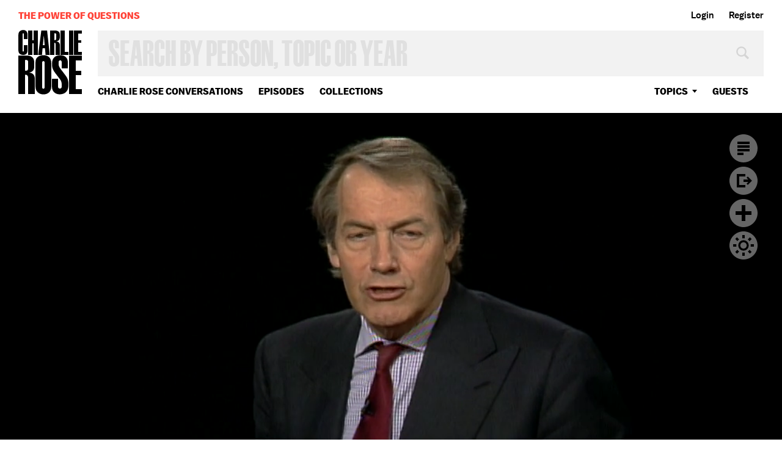

--- FILE ---
content_type: text/html; charset=utf-8
request_url: https://www.google.com/recaptcha/api2/aframe
body_size: 269
content:
<!DOCTYPE HTML><html><head><meta http-equiv="content-type" content="text/html; charset=UTF-8"></head><body><script nonce="KxKYPQIYL4qCELBncK0tgA">/** Anti-fraud and anti-abuse applications only. See google.com/recaptcha */ try{var clients={'sodar':'https://pagead2.googlesyndication.com/pagead/sodar?'};window.addEventListener("message",function(a){try{if(a.source===window.parent){var b=JSON.parse(a.data);var c=clients[b['id']];if(c){var d=document.createElement('img');d.src=c+b['params']+'&rc='+(localStorage.getItem("rc::a")?sessionStorage.getItem("rc::b"):"");window.document.body.appendChild(d);sessionStorage.setItem("rc::e",parseInt(sessionStorage.getItem("rc::e")||0)+1);localStorage.setItem("rc::h",'1769255028923');}}}catch(b){}});window.parent.postMessage("_grecaptcha_ready", "*");}catch(b){}</script></body></html>

--- FILE ---
content_type: text/vtt
request_url: https://charlie-p-2ac84d7056ca7f9d.s3.amazonaws.com/clips/subtitles/000/009/422/original/1HY76RK_018.vtt?1556809076
body_size: 31573
content:
WEBVTT

1
00:00:00.000 --> 00:00:00.067
Stay with us.

2
00:00:00.067 --> 00:00:02.767
Sir Jeremy Greenstock is here.

3
00:00:02.767 --> 00:00:05.300
He is Britain's special representative to Iraq between

4
00:00:05.300 --> 00:00:07.968
1998 and 2003 he served as Britain's ambassador to the

5
00:00:07.968 --> 00:00:10.634
United Nations, earlier today met with Secretary

6
00:00:10.634 --> 00:00:13.133
General Kofi Annan.

7
00:00:13.133 --> 00:00:15.501
I'm pleased to have him back at this table, his first visit

8
00:00:15.501 --> 00:00:20.000
since he took up his post in Iraq. Welcome.

9
00:00:20.000 --> 00:00:22.334
Thank you, Charlie.

10
00:00:22.334 --> 00:00:24.634
An amazing day.

11
00:00:24.634 --> 00:00:27.267
An extraordinary weekend with the

12
00:00:27.267 --> 00:00:29.734
capture of Saddam Hussein -- something I knew -- we knew

13
00:00:29.734 --> 00:00:32.067
would happen at some point.

14
00:00:32.067 --> 00:00:34.400
It was taking its time and wasn't extraordinary condition

15
00:00:34.400 --> 00:00:36.634
we found him in.

16
00:00:36.634 --> 00:00:39.067
Did you have any indication of what was going on

17
00:00:39.067 --> 00:00:41.400
before you left Baghdad?

18
00:00:41.400 --> 00:00:44.000
No, because they're trying the whole time.

19
00:00:44.000 --> 00:00:46.567
This has been constant for several months with some very

20
00:00:46.567 --> 00:00:49.300
experienced special forces teams.

21
00:00:49.300 --> 00:00:52.000
They just felt that they were going to come across him at some

22
00:00:52.000 --> 00:00:54.934
point but he's a clever hider.

23
00:00:54.934 --> 00:00:57.634
Do you remember in the period 1963-1968, he hid from his own

24
00:00:57.634 --> 00:01:00.234
government for five years because he was not popular then.

25
00:01:00.234 --> 00:01:03.167
And he succeeded in surviving for five years

26
00:01:03.167 --> 00:01:05.901
amongst his own people.

27
00:01:05.901 --> 00:01:08.801
What does this mean on the ground in Iraq?

28
00:01:08.801 --> 00:01:11.901
It's quite important to

29
00:01:11.901 --> 00:01:14.701
analyze that carefully.

30
00:01:14.701 --> 00:01:17.767
It's not the end of the opposition.

31
00:01:17.767 --> 00:01:20.801
Ambassador Bremer and I believe that the violence

32
00:01:20.801 --> 00:01:23.968
is going to continue.

33
00:01:23.968 --> 00:01:27.200
It may even intensify as a reaction to this to show that

34
00:01:27.200 --> 00:01:30.367
the rest of them are still alive as it were.

35
00:01:30.367 --> 00:01:33.534
But I think in the end that part of the opposition to what we're

36
00:01:33.534 --> 00:01:36.767
trying to do will be de-motivated because the great

37
00:01:36.767 --> 00:01:40.000
symbol of it is no more out there.

38
00:01:40.000 --> 00:01:43.167
I also think that the Iraqi people themselves will feel

39
00:01:43.167 --> 00:01:46.100
easier about moving to take the opportunity that we're giving

40
00:01:46.100 --> 00:01:48.534
them without fear that they have to hedge their bets.

41
00:01:48.534 --> 00:01:50.968
They can be more confident about their own future now.

42
00:01:50.968 --> 00:01:53.033
And more confident in the Americans and the

43
00:01:53.033 --> 00:01:54.767
coalition presence?

44
00:01:54.767 --> 00:01:56.467
They don't want us to stay forever.

45
00:01:56.467 --> 00:01:58.167
They never did.

46
00:01:58.167 --> 00:01:59.868
But that they'll get some results

47
00:01:59.868 --> 00:02:01.567
and they'll get

48
00:02:01.567 --> 00:02:04.067
the security thing under control before they leave.

49
00:02:04.067 --> 00:02:06.367
Yes.

50
00:02:06.367 --> 00:02:09.000
I think we lost credibility for not capturing him earlier

51
00:02:09.000 --> 00:02:11.567
because it looked as though we aren't in control of events so

52
00:02:11.567 --> 00:02:14.234
our credibility is helped.

53
00:02:14.234 --> 00:02:17.033
Now that we've named a date for the ending of the occupation as

54
00:02:17.033 --> 00:02:20.000
such, that has helped.

55
00:02:20.000 --> 00:02:22.968
And now that the international community looks more likely over

56
00:02:22.968 --> 00:02:25.934
the coming months to help us in what we're doing in a broader

57
00:02:25.934 --> 00:02:28.734
way with all the new money that's coming in and the hype on

58
00:02:28.734 --> 00:02:32.267
the security side, I think the Iraqi people can feel that

59
00:02:32.267 --> 00:02:35.934
they're part of a momentum which is going their way.

60
00:02:35.934 --> 00:02:38.934
When they talk about it will be up to the

61
00:02:38.934 --> 00:02:41.434
Iraqis to decide how he will be tried and what manner and what

62
00:02:41.434 --> 00:02:44.334
the forum will be, who are they talking about when

63
00:02:44.334 --> 00:02:47.434
they say the Iraqis?

64
00:02:47.434 --> 00:02:50.567
Is it the governing council?

65
00:02:50.567 --> 00:02:53.701
Is it some provisional government about to happen?

66
00:02:53.701 --> 00:02:56.767
Is it an elected government that will take place in 2004?

67
00:02:56.767 --> 00:02:59.200
Well, the government will change, of

68
00:02:59.200 --> 00:03:01.634
course, in 2004 although the elections for a new government

69
00:03:01.634 --> 00:03:04.067
won't be until the end of 2005.

70
00:03:04.067 --> 00:03:06.501
They're talking mainly about the governing

71
00:03:06.501 --> 00:03:08.934
council and the Iraqis

72
00:03:08.934 --> 00:03:11.467
who are responding to the governing council as their

73
00:03:11.467 --> 00:03:14.834
interim government.

74
00:03:14.834 --> 00:03:18.467
So it goes wider than just the governing council on the ground

75
00:03:18.467 --> 00:03:22.901
in Iraq in Baghdad.

76
00:03:22.901 --> 00:03:26.934
I think that the Iraqi people want to take control of the --

77
00:03:26.934 --> 00:03:30.734
both the reconciliation and the retribution process which is

78
00:03:30.734 --> 00:03:33.834
quite a part of their culture and has a hard side to it.

79
00:03:33.834 --> 00:03:36.133
They just felt that they wanted to do this themselves because

80
00:03:36.133 --> 00:03:38.434
they had been so badly mistreated by this

81
00:03:38.434 --> 00:03:40.734
man and his henchmen.

82
00:03:40.734 --> 00:03:43.033
A couple of things that I know you

83
00:03:43.033 --> 00:03:47.968
have spoken out before.

84
00:03:47.968 --> 00:03:50.634
You are in favor of NATO troops coming in -- or not?

85
00:03:50.634 --> 00:03:53.300
Well, this is for NATO to decide.

86
00:03:53.300 --> 00:03:55.968
I have given it --

87
00:03:55.968 --> 00:03:58.634
I said it's my personal hankering, my preference that NATO might

88
00:03:58.634 --> 00:04:01.300
be able to do this because the arrangements for that have to be

89
00:04:01.300 --> 00:04:03.968
up to the military people and to NATO itself and to the United

90
00:04:03.968 --> 00:04:06.667
States which is after all the leader.

91
00:04:06.667 --> 00:04:10.467
And they would report to the Security Council.

92
00:04:10.467 --> 00:04:13.868
No they would do it as an independent

93
00:04:13.868 --> 00:04:17.067
multi-national force under an overall Security Council

94
00:04:17.067 --> 00:04:19.701
authorization which is already there for the present period.

95
00:04:19.701 --> 00:04:22.701
Joe Biden was here, a senator from Delaware

96
00:04:22.701 --> 00:04:25.701
saying he spoke with Chirac and Chirac did not think that was a

97
00:04:25.701 --> 00:04:28.701
bad idea.

98
00:04:28.701 --> 00:04:31.701
I think there could be

99
00:04:31.701 --> 00:04:34.734
consensus around this

100
00:04:34.734 --> 00:04:37.267
which would bring a lot of international players together.

101
00:04:37.267 --> 00:04:39.801
But NATO has got to want to do it. The parts of NATO that would

102
00:04:39.801 --> 00:04:42.334
make up a force have got to volunteer for it.

103
00:04:42.334 --> 00:04:44.868
Tony Blair, the prime minister, said this was a

104
00:04:44.868 --> 00:04:47.400
time to be magnanimous and this was a time to reach out.

105
00:04:47.400 --> 00:04:50.801
What does that mean and what should coalition forces be doing

106
00:04:50.801 --> 00:04:53.634
in response to this?

107
00:04:53.634 --> 00:04:56.901
How should they seize the moment?

108
00:04:56.901 --> 00:05:00.267
Well, I'm very much behind the prime

109
00:05:00.267 --> 00:05:03.901
minister in saying that.

110
00:05:03.901 --> 00:05:08.267
It's been a recommendation of mine that the outreach from

111
00:05:08.267 --> 00:05:12.567
those who are in control at the moment must be as inclusive as

112
00:05:12.567 --> 00:05:16.734
possible, including, Charlie, including those members of the

113
00:05:16.734 --> 00:05:20.567
previous regime and their forces that had no particular love for

114
00:05:20.567 --> 00:05:24.367
Saddam, that were just trying to do a job and had to join the

115
00:05:24.367 --> 00:05:28.133
Baath Party in order to get a job so long as they had nothing

116
00:05:28.133 --> 00:05:31.834
to do with the crimes that were committed so long as they had

117
00:05:31.834 --> 00:05:35.100
nothing to do with the upper echelons of the hierarchy, then

118
00:05:35.100 --> 00:05:38.234
they should be re-vetted and allowed to come back into the

119
00:05:38.234 --> 00:05:41.534
system if they have an expertise and a loyalty to offer.

120
00:05:41.534 --> 00:05:44.968
Do you and Bremer agree on this?

121
00:05:44.968 --> 00:05:47.801
Yes, I think I'm a bit more forward.

122
00:05:47.801 --> 00:05:51.200
It's the governing council that are controlling the

123
00:05:51.200 --> 00:05:54.634
de-Baathification exercise and it's they who are quite hard on

124
00:05:54.634 --> 00:05:57.701
this at the moment.

125
00:05:57.701 --> 00:06:00.701
I think Jerry Bremer believes that there is a resource there

126
00:06:00.701 --> 00:06:04.100
that should be tapped if we don't meet the political down

127
00:06:04.100 --> 00:06:08.067
sides of bringing the wrong people in.

128
00:06:08.067 --> 00:06:12.234
Back to Saddam for a second.

129
00:06:12.234 --> 00:06:15.868
The impact of him being captured and the visible power of the

130
00:06:15.868 --> 00:06:19.100
visible images or the visual images of him -- it destroys him

131
00:06:19.100 --> 00:06:22.000
as a symbol and the reason for some Baathists to restore a

132
00:06:22.000 --> 00:06:24.934
previous government because a man who is in charge of the

133
00:06:24.934 --> 00:06:27.467
previous government is not available.

134
00:06:27.467 --> 00:06:29.968
I think that's right.

135
00:06:29.968 --> 00:06:32.634
The vast majority of Iraqis never wanted to see this man

136
00:06:32.634 --> 00:06:35.133
back in any sense.

137
00:06:35.133 --> 00:06:37.367
But those insurgents may or may not have.

138
00:06:37.367 --> 00:06:40.133
And the insurgency could grow if we

139
00:06:40.133 --> 00:06:43.334
don't handle the situation right.

140
00:06:43.334 --> 00:06:46.367
We have to be very careful.

141
00:06:46.367 --> 00:06:49.033
This is a people going from a trauma through a very delicate

142
00:06:49.033 --> 00:06:51.734
stage to an opportunity which may bring these kinds of people

143
00:06:51.734 --> 00:06:54.367
back again just as many as a democracy.

144
00:06:54.367 --> 00:06:56.868
They don't know.

145
00:06:56.868 --> 00:06:59.567
As I said earlier they're hedging their bets.

146
00:06:59.567 --> 00:07:02.367
Now this is one bet that doesn't have to be hedged.

147
00:07:02.367 --> 00:07:05.167
This guy is out.

148
00:07:05.167 --> 00:07:08.534
He didn't look so all powerful in hole underground at all.

149
00:07:08.534 --> 00:07:12.267
He's de-motivating for the remnant Baathists.

150
00:07:12.267 --> 00:07:15.634
Is there A --

151
00:07:15.634 --> 00:07:19.000
they will not know this earlier on I guess but I get based on

152
00:07:19.000 --> 00:07:22.067
where they found him and the way he seemed to be living we don't

153
00:07:22.067 --> 00:07:26.033
expect there was a lot of communication between Saddam

154
00:07:26.033 --> 00:07:29.267
Hussein and those cells and those insurgents.

155
00:07:29.267 --> 00:07:32.267
In other words, was he in some way financing it?

156
00:07:32.267 --> 00:07:34.801
Was his money part of what was helping them

157
00:07:34.801 --> 00:07:37.167
launch these attacks?

158
00:07:37.167 --> 00:07:39.467
Well, the money he stole from Iraq as the

159
00:07:39.467 --> 00:07:41.667
war ended.

160
00:07:41.667 --> 00:07:43.601
That's what I mean.

161
00:07:43.601 --> 00:07:45.534
Obviously it's gone into the system.

162
00:07:45.534 --> 00:07:47.100
He had a billion dollars that he

163
00:07:47.100 --> 00:07:48.834
took out of the bank.

164
00:07:48.834 --> 00:07:50.968
That went somewhere.

165
00:07:50.968 --> 00:07:52.801
Some of it may have gone into the Saddam family rather than

166
00:07:52.801 --> 00:07:54.968
into the insurgency.

167
00:07:54.968 --> 00:07:58.467
The women of the family and the others have to be looked after.

168
00:07:58.467 --> 00:08:01.934
But we don't know.

169
00:08:01.934 --> 00:08:05.200
That's just something we can't trace at the moment.

170
00:08:05.200 --> 00:08:08.601
But his authority and his money were inspiring the cells of

171
00:08:08.601 --> 00:08:11.367
activity against us and against some Iraqis obviously.

172
00:08:11.367 --> 00:08:14.033
The Iraqis working with us.

173
00:08:14.033 --> 00:08:16.400
We hope that to some extent that system will be

174
00:08:16.400 --> 00:08:18.601
affected by the capture.

175
00:08:18.601 --> 00:08:20.734
But these people are cells that have been planning.

176
00:08:20.734 --> 00:08:23.167
They've got used to doing --

177
00:08:23.167 --> 00:08:25.200
perpetrating their violence.

178
00:08:25.200 --> 00:08:27.000
We expect that continue.

179
00:08:27.000 --> 00:08:28.868
What's interesting is you were on

180
00:08:28.868 --> 00:08:30.501
the ground in Baghdad.

181
00:08:30.501 --> 00:08:32.234
That's what makes a difference.

182
00:08:32.234 --> 00:08:33.767
And a lot of people talk about this.

183
00:08:33.767 --> 00:08:35.434
You were there.

184
00:08:35.434 --> 00:08:37.601
You're talking to the military people and talking to Bremer

185
00:08:37.601 --> 00:08:40.133
every day.

186
00:08:40.133 --> 00:08:42.534
You know what's really happening.

187
00:08:42.534 --> 00:08:44.834
What percentage of the insurgents do you guys believe

188
00:08:44.834 --> 00:08:47.067
are a former Baathist and what percentage of them are

189
00:08:47.067 --> 00:08:49.467
terrorists coming in from outside?

190
00:08:49.467 --> 00:08:52.234
Al-Qaida, whoever.

191
00:08:52.234 --> 00:08:55.200
Of the incidents that have been happen

192
00:08:55.200 --> 00:08:58.334
inning the recent weeks and months, we think that the vast

193
00:08:58.334 --> 00:09:01.501
proportion, perhaps 80-80 percent have been planned and

194
00:09:01.501 --> 00:09:04.634
executed by the former Baathists, by the former regime

195
00:09:04.634 --> 00:09:08.400
loyalists as we call them.

196
00:09:08.400 --> 00:09:11.200
The incoming terrorists who are very unpopular in Iraq, the

197
00:09:11.200 --> 00:09:14.000
Iraqis don't want foreigners on their soil whether they're

198
00:09:14.000 --> 00:09:16.801
Americans or Afghans or other Arabs causing trouble.

199
00:09:16.801 --> 00:09:19.634
Have latched on to the fact that there are

200
00:09:19.634 --> 00:09:22.434
Americans there to try

201
00:09:22.434 --> 00:09:25.567
and hit.

202
00:09:25.567 --> 00:09:27.901
And their capacity may grow in this coming period.

203
00:09:27.901 --> 00:09:30.234
But the majority of incidents have been planned and executed

204
00:09:30.234 --> 00:09:32.567
by the former regimists.

205
00:09:32.567 --> 00:09:34.934
You've also spoken about Iran in

206
00:09:34.934 --> 00:09:37.267
an interview you

207
00:09:37.267 --> 00:09:39.968
did I think in October.

208
00:09:39.968 --> 00:09:42.934
Are the Iranians making things more difficult or not?

209
00:09:42.934 --> 00:09:46.067
I don't think so at this moment.

210
00:09:46.067 --> 00:09:48.734
I'll tell you why.

211
00:09:48.734 --> 00:09:51.667
I think they've been geared to make things more difficult if

212
00:09:51.667 --> 00:09:54.968
they felt that the Americans were winning

213
00:09:54.968 --> 00:09:58.400
this one too easily.

214
00:09:58.400 --> 00:10:02.133
But now that they know that an end to the occupation has been

215
00:10:02.133 --> 00:10:06.334
set and so long as they see that they're not being directly

216
00:10:06.334 --> 00:10:10.434
threatened, we hope that they will support the process that

217
00:10:10.434 --> 00:10:13.801
we've now instituted and be less inclined to use the instruments

218
00:10:13.801 --> 00:10:16.133
that they do have in Iraq to deflect the process.

219
00:10:16.133 --> 00:10:18.467
We hope that they're becoming more passively interested in the

220
00:10:18.467 --> 00:10:20.801
success of this.

221
00:10:20.801 --> 00:10:23.133
This is covered in part by what

222
00:10:23.133 --> 00:10:25.467
you said about the

223
00:10:25.467 --> 00:10:28.100
Baathists because it extends beyond that because all Sunnis

224
00:10:28.100 --> 00:10:31.367
aren't Baathists.

225
00:10:31.367 --> 00:10:34.501
Is it important at this moment when you reach out in line of

226
00:10:34.501 --> 00:10:37.467
what you're recommending to Prime Minister Blair and what he

227
00:10:37.467 --> 00:10:40.667
in fact said to make sure that the Sunnis know that they have a

228
00:10:40.667 --> 00:10:43.367
place, that even though they're not in the majority and even

229
00:10:43.367 --> 00:10:45.968
though they might not have the same kind of power that they had

230
00:10:45.968 --> 00:10:48.501
before that they will have a place in the future of Iraq?

231
00:10:48.501 --> 00:10:51.200
Yes.

232
00:10:51.200 --> 00:10:54.467
I think I want to be absolutely clear at this point because

233
00:10:54.467 --> 00:10:57.701
you've given me an opportunity, Charlie, about what the

234
00:10:57.701 --> 00:11:01.300
coalition and the CPA are trying to do.

235
00:11:01.300 --> 00:11:04.868
There is no hang-up on our side about a natural majority coming

236
00:11:04.868 --> 00:11:07.834
out of a new Democratic process in Iraq.

237
00:11:07.834 --> 00:11:10.534
If the Shia are in the majority and if it's a Shia political

238
00:11:10.534 --> 00:11:13.834
organization that wins the elections,

239
00:11:13.834 --> 00:11:17.300
that is of no problem.

240
00:11:17.300 --> 00:11:20.868
To the Americans and the British.

241
00:11:20.868 --> 00:11:24.467
So long as the process is fair and so long as everybody

242
00:11:24.467 --> 00:11:28.501
understands amongst victors in a political process and in the

243
00:11:28.501 --> 00:11:32.167
losers that the victors must govern for the whole of the

244
00:11:32.167 --> 00:11:35.834
people, then we accept whatever majority comes out.

245
00:11:35.834 --> 00:11:39.467
The Sunnis now realize that they can't be a natural majority if

246
00:11:39.467 --> 00:11:43.133
politics is communal in that sense.

247
00:11:43.133 --> 00:11:46.133
I think actually think that politics needs to be cross

248
00:11:46.133 --> 00:11:49.234
communal and to stop the differences between Shia and

249
00:11:49.234 --> 00:11:51.801
Sunni which were never a part of the Iraqi society

250
00:11:51.801 --> 00:11:54.868
a generation ago.

251
00:11:54.868 --> 00:11:57.968
I remember the member of the governing

252
00:11:57.968 --> 00:12:00.868
council who was assassinated.

253
00:12:00.868 --> 00:12:03.634
She said to me a few months ago I never knew what I was.

254
00:12:03.634 --> 00:12:06.234
I had to ring up from school when somebody asked me and asked

255
00:12:06.234 --> 00:12:08.667
my daddy am I Shia or Sunni.

256
00:12:08.667 --> 00:12:11.334
I just knew that I was Muslim.

257
00:12:11.334 --> 00:12:13.901
I'm just an Iraqi.

258
00:12:13.901 --> 00:12:16.100
But the Sunnis felt disenfranchised by the fact that

259
00:12:16.100 --> 00:12:18.267
they hadn't got a political organization to turn to because

260
00:12:18.267 --> 00:12:20.434
they were in never in opposition in the way that the Shia were.

261
00:12:20.434 --> 00:12:22.634
But they were also a minority

262
00:12:22.634 --> 00:12:24.801
and they were given

263
00:12:24.801 --> 00:12:27.434
more power simply because Saddam was a Sunni.

264
00:12:27.434 --> 00:12:30.067
But Saddam's revolutionary command council

265
00:12:30.067 --> 00:12:33.167
was many as Shia as Sunni.

266
00:12:33.167 --> 00:12:36.167
The mistake is made in equating Shia --

267
00:12:36.167 --> 00:12:39.334
the Sunni community with Saddam's power.

268
00:12:39.334 --> 00:12:42.200
They were as badly affected in some ways as were the Shia.

269
00:12:42.200 --> 00:12:44.934
But the impression also is that most of the

270
00:12:44.934 --> 00:12:47.767
resistance has come from the Sunni Triangle.

271
00:12:47.767 --> 00:12:50.667
That's true because some of those feel who

272
00:12:50.667 --> 00:12:54.033
disenfranchised and feel they've got nowhere to go are those who

273
00:12:54.033 --> 00:12:56.801
feel that they're not part of the current organization, which

274
00:12:56.801 --> 00:12:59.567
the Shia do not feel because they're organized but the Sunni

275
00:12:59.567 --> 00:13:02.267
tribes and the Sunni leaders don't feel part of

276
00:13:02.267 --> 00:13:05.701
a political organization.

277
00:13:05.701 --> 00:13:09.200
That's because they didn't prepare for this period

278
00:13:09.200 --> 00:13:12.334
beforehand, the Shia had done.

279
00:13:12.334 --> 00:13:15.501
And the exile Sunni leaders are not particularly representative

280
00:13:15.501 --> 00:13:18.400
of the indigenous Sunni-Arabs who are left behind.

281
00:13:18.400 --> 00:13:21.434
We have now gone out and talked to them.

282
00:13:21.434 --> 00:13:24.467
We're talking to them the whole time in various ways and I think

283
00:13:24.467 --> 00:13:27.501
they're beginning to be persuaded that that outreach

284
00:13:27.501 --> 00:13:30.667
means something, that we are going to bring them into the

285
00:13:30.667 --> 00:13:33.567
system, encourage them to get organized, give them the

286
00:13:33.567 --> 00:13:36.234
resources to get organized and to get jobs back into the

287
00:13:36.234 --> 00:13:38.767
community and stop them drifting off into violence, which they

288
00:13:38.767 --> 00:13:41.334
had felt was their only recourse.

289
00:13:41.334 --> 00:13:43.901
What do you do every day?

290
00:13:43.901 --> 00:13:46.434
I mean what is the task of being Sir Jeremy

291
00:13:46.434 --> 00:13:49.000
Greenstock in Baghdad

292
00:13:49.000 --> 00:13:51.667
along with Jerry Bremer?

293
00:13:51.667 --> 00:13:54.167
Well, my job is obviously to support Jerry.

294
00:13:54.167 --> 00:13:56.934
We've worked together in the past.

295
00:13:56.934 --> 00:13:59.267
I'm very glad to do that.

296
00:13:59.267 --> 00:14:01.601
But I've been sent there as many to --

297
00:14:01.601 --> 00:14:03.601
much to work with them as with Iraqis because we have to get

298
00:14:03.601 --> 00:14:05.667
our word in.

299
00:14:05.667 --> 00:14:07.534
The American system is very powerful when it gets going.

300
00:14:07.534 --> 00:14:09.167
Yes.

301
00:14:09.167 --> 00:14:10.901
I've lived in Washington twice and have

302
00:14:10.901 --> 00:14:12.701
actually learned a little bit.

303
00:14:12.701 --> 00:14:14.934
You speak Arabic.

304
00:14:14.934 --> 00:14:17.167
Rather badly.

305
00:14:17.167 --> 00:14:20.234
Your original posting --.

306
00:14:20.234 --> 00:14:24.100
My area of expertise was the Arab world.

307
00:14:24.100 --> 00:14:27.567
So you remember something.

308
00:14:27.567 --> 00:14:30.868
I remember something and I remember the

309
00:14:30.868 --> 00:14:33.934
politics and the culture which is very important.

310
00:14:33.934 --> 00:14:36.868
I've been very warmly received by the Iraqis.

311
00:14:36.868 --> 00:14:39.667
Although they didn't like the Brits being there in the

312
00:14:39.667 --> 00:14:42.267
earliest part of the 20th century they understand our

313
00:14:42.267 --> 00:14:44.701
memory which understands that the Iraqis are all about.

314
00:14:44.701 --> 00:14:47.167
The Americans are learning but don't have that background.

315
00:14:47.167 --> 00:14:49.534
What I do every day is mainly --.

316
00:14:49.534 --> 00:14:51.767
Is teach the Americans.

317
00:14:51.767 --> 00:14:54.000
--Is sit with our team and try and get

318
00:14:54.000 --> 00:14:56.234
things going in the right direction.

319
00:14:56.234 --> 00:14:58.167
The CPA system under Jerry is learning extremely fast. And the

320
00:14:58.167 --> 00:15:00.067
judgments being made are much more subtle now. We really got

321
00:15:00.067 --> 00:15:02.000
something going.

322
00:15:02.000 --> 00:15:03.901
Why did it take them -- this learning curve

323
00:15:03.901 --> 00:15:05.834
simply inevitable do you think?

324
00:15:05.834 --> 00:15:08.534
No amount of preparation could have gotten them to the point

325
00:15:08.534 --> 00:15:10.968
that they found them --

326
00:15:10.968 --> 00:15:13.200
that it was necessary to be simply because they hadn't done

327
00:15:13.200 --> 00:15:15.467
it before like the Brits have?

328
00:15:15.467 --> 00:15:17.701
You're better at colonization.

329
00:15:17.701 --> 00:15:19.968
It's one of the wonderful

330
00:15:19.968 --> 00:15:22.234
characteristics of

331
00:15:22.234 --> 00:15:24.934
the United States is that it wants to make its own mistakes.

332
00:15:24.934 --> 00:15:27.601
It won't accept a lesson from anybody else.

333
00:15:27.601 --> 00:15:30.100
One has to be very careful.

334
00:15:30.100 --> 00:15:32.234
If you look at why do you expect us to do all this so fast?

335
00:15:32.234 --> 00:15:34.634
The modern age expects something to happen yesterday.

336
00:15:34.634 --> 00:15:36.734
The people watching from afar.

337
00:15:36.734 --> 00:15:38.767
I think so.

338
00:15:38.767 --> 00:15:41.267
We've moved so much faster than with Japan and

339
00:15:41.267 --> 00:15:43.968
Germany after the war.

340
00:15:43.968 --> 00:15:47.200
Three times faster we're moving through the process.

341
00:15:47.200 --> 00:15:50.400
That is the product of American courage, American drive,

342
00:15:50.400 --> 00:15:53.567
American judgments, American resources.

343
00:15:53.567 --> 00:15:56.434
I take my hat off to the American people for the way that

344
00:15:56.434 --> 00:15:59.367
their system has made this begin to work.

345
00:15:59.367 --> 00:16:01.801
We the Brits are only a tiny part of that.

346
00:16:01.801 --> 00:16:04.367
But there are corners that can be cut.

347
00:16:04.367 --> 00:16:06.801
There are mistakes that can be avoided but on the whole we're

348
00:16:06.801 --> 00:16:09.467
in a new area.

349
00:16:09.467 --> 00:16:12.167
The Iraqis themselves are making their own mistakes.

350
00:16:12.167 --> 00:16:14.934
They're in a new era themselves.

351
00:16:14.934 --> 00:16:17.300
We're all trying to forge something as we go along.

352
00:16:17.300 --> 00:16:20.033
It's incredibly difficult to do that.

353
00:16:20.033 --> 00:16:23.000
The American system has acknowledged the mistakes that

354
00:16:23.000 --> 00:16:26.133
were made early on.

355
00:16:26.133 --> 00:16:29.100
In terms of with respect to the Iraqi soldiers,

356
00:16:29.100 --> 00:16:31.267
letting them go and rather than keeping them intact so that they

357
00:16:31.267 --> 00:16:33.400
could play a role in the security, et cetera, that seems

358
00:16:33.400 --> 00:16:35.567
to be the biggest mistake does it not.

359
00:16:35.567 --> 00:16:37.701
And General Sanchez

360
00:16:37.701 --> 00:16:39.868
talks about the American

361
00:16:39.868 --> 00:16:42.367
military tactics.

362
00:16:42.367 --> 00:16:44.534
When you have to be hard nosed about your security, you're

363
00:16:44.534 --> 00:16:46.934
clearly going to tread on some toes.

364
00:16:46.934 --> 00:16:49.100
And appear more like an

365
00:16:49.100 --> 00:16:51.367
occupier than a liberator.

366
00:16:51.367 --> 00:16:53.767
And after actually people understand the

367
00:16:53.767 --> 00:16:56.901
use of power and respect it.

368
00:16:56.901 --> 00:17:00.167
And America is respected for its use of power.

369
00:17:00.167 --> 00:17:03.267
There are cultural things that have gone a bit wrong.

370
00:17:03.267 --> 00:17:06.033
There are points of clarity which could have been brought

371
00:17:06.033 --> 00:17:08.534
out earlier that are now appear inning the 15 November

372
00:17:08.534 --> 00:17:11.234
agreement, the new arrangements that we've got.

373
00:17:11.234 --> 00:17:13.534
So the clarity has grown.

374
00:17:13.534 --> 00:17:15.734
The sensitivity has grown.

375
00:17:15.734 --> 00:17:17.634
From a start where people were actually feeling their way in

376
00:17:17.634 --> 00:17:19.868
the dark.

377
00:17:19.868 --> 00:17:22.567
You met with Kofi Annan today.

378
00:17:22.567 --> 00:17:24.868
Is the U.N.

379
00:17:24.868 --> 00:17:27.067
prepared to go in there and help them with the electoral process

380
00:17:27.067 --> 00:17:29.000
and the steps that are necessary for

381
00:17:29.000 --> 00:17:30.667
reaching sort of sovereignty?

382
00:17:30.667 --> 00:17:32.167
Quit clearly.

383
00:17:32.167 --> 00:17:33.834
Remember that we've put --

384
00:17:33.834 --> 00:17:35.567
there are two questions there.

385
00:17:35.567 --> 00:17:37.367
The elections will be in 2005.

386
00:17:37.367 --> 00:17:39.434
The crunch year is going to be 2005.

387
00:17:39.434 --> 00:17:41.234
Why do you say that?

388
00:17:41.234 --> 00:17:43.801
Because that's when they're writing a

389
00:17:43.801 --> 00:17:46.634
new constitution and electing a new

390
00:17:46.634 --> 00:17:49.033
government by direct elections.

391
00:17:49.033 --> 00:17:51.567
What we've done for 2004 is institute a transitional process

392
00:17:51.567 --> 00:17:53.968
so that Iraqis will be running the elections in 2005 and not

393
00:17:53.968 --> 00:17:56.067
the occupation.

394
00:17:56.067 --> 00:17:58.701
And the creation of a transitional process will have

395
00:17:58.701 --> 00:18:00.934
to be done without the U.N.

396
00:18:00.934 --> 00:18:03.367
Because the U.N.

397
00:18:03.367 --> 00:18:06.434
won't now be on the ground soon enough to get

398
00:18:06.434 --> 00:18:09.601
those processes going.

399
00:18:09.601 --> 00:18:12.234
But from mid 2004 on wards I think the U.N.

400
00:18:12.234 --> 00:18:14.701
will come back, will help with the great events of 2005 which

401
00:18:14.701 --> 00:18:16.801
is when the whole process that they've put in hand will be

402
00:18:16.801 --> 00:18:18.868
coming to fruition.

403
00:18:18.868 --> 00:18:20.934
Thank you for coming.

404
00:18:20.934 --> 00:18:22.968
Great to see you.

405
00:18:22.968 --> 00:18:25.000
Good to see you.

406
00:18:25.000 --> 00:18:26.767
Sir Jeremy Greenstock.

407
00:18:26.767 --> 00:18:28.601
You got to know him here when he was the U.N.

408
00:18:28.601 --> 00:18:30.467
Ambassador from the United Kingdom and came

409
00:18:30.467 --> 00:18:32.100
to this table frequently.

410
00:18:32.100 --> 00:18:33.601
I'm deeply appreciative of that.

411
00:18:33.601 --> 00:18:37.734
Thank you and safe journey.

412
00:18:37.734 --> 00:18:37.767
We'll be back.



--- FILE ---
content_type: text/vtt
request_url: https://charlie-p-2ac84d7056ca7f9d.s3.amazonaws.com/clips/subtitles/000/009/422/original/1HY76RK_018.vtt?1556809076
body_size: 31573
content:
WEBVTT

1
00:00:00.000 --> 00:00:00.067
Stay with us.

2
00:00:00.067 --> 00:00:02.767
Sir Jeremy Greenstock is here.

3
00:00:02.767 --> 00:00:05.300
He is Britain's special representative to Iraq between

4
00:00:05.300 --> 00:00:07.968
1998 and 2003 he served as Britain's ambassador to the

5
00:00:07.968 --> 00:00:10.634
United Nations, earlier today met with Secretary

6
00:00:10.634 --> 00:00:13.133
General Kofi Annan.

7
00:00:13.133 --> 00:00:15.501
I'm pleased to have him back at this table, his first visit

8
00:00:15.501 --> 00:00:20.000
since he took up his post in Iraq. Welcome.

9
00:00:20.000 --> 00:00:22.334
Thank you, Charlie.

10
00:00:22.334 --> 00:00:24.634
An amazing day.

11
00:00:24.634 --> 00:00:27.267
An extraordinary weekend with the

12
00:00:27.267 --> 00:00:29.734
capture of Saddam Hussein -- something I knew -- we knew

13
00:00:29.734 --> 00:00:32.067
would happen at some point.

14
00:00:32.067 --> 00:00:34.400
It was taking its time and wasn't extraordinary condition

15
00:00:34.400 --> 00:00:36.634
we found him in.

16
00:00:36.634 --> 00:00:39.067
Did you have any indication of what was going on

17
00:00:39.067 --> 00:00:41.400
before you left Baghdad?

18
00:00:41.400 --> 00:00:44.000
No, because they're trying the whole time.

19
00:00:44.000 --> 00:00:46.567
This has been constant for several months with some very

20
00:00:46.567 --> 00:00:49.300
experienced special forces teams.

21
00:00:49.300 --> 00:00:52.000
They just felt that they were going to come across him at some

22
00:00:52.000 --> 00:00:54.934
point but he's a clever hider.

23
00:00:54.934 --> 00:00:57.634
Do you remember in the period 1963-1968, he hid from his own

24
00:00:57.634 --> 00:01:00.234
government for five years because he was not popular then.

25
00:01:00.234 --> 00:01:03.167
And he succeeded in surviving for five years

26
00:01:03.167 --> 00:01:05.901
amongst his own people.

27
00:01:05.901 --> 00:01:08.801
What does this mean on the ground in Iraq?

28
00:01:08.801 --> 00:01:11.901
It's quite important to

29
00:01:11.901 --> 00:01:14.701
analyze that carefully.

30
00:01:14.701 --> 00:01:17.767
It's not the end of the opposition.

31
00:01:17.767 --> 00:01:20.801
Ambassador Bremer and I believe that the violence

32
00:01:20.801 --> 00:01:23.968
is going to continue.

33
00:01:23.968 --> 00:01:27.200
It may even intensify as a reaction to this to show that

34
00:01:27.200 --> 00:01:30.367
the rest of them are still alive as it were.

35
00:01:30.367 --> 00:01:33.534
But I think in the end that part of the opposition to what we're

36
00:01:33.534 --> 00:01:36.767
trying to do will be de-motivated because the great

37
00:01:36.767 --> 00:01:40.000
symbol of it is no more out there.

38
00:01:40.000 --> 00:01:43.167
I also think that the Iraqi people themselves will feel

39
00:01:43.167 --> 00:01:46.100
easier about moving to take the opportunity that we're giving

40
00:01:46.100 --> 00:01:48.534
them without fear that they have to hedge their bets.

41
00:01:48.534 --> 00:01:50.968
They can be more confident about their own future now.

42
00:01:50.968 --> 00:01:53.033
And more confident in the Americans and the

43
00:01:53.033 --> 00:01:54.767
coalition presence?

44
00:01:54.767 --> 00:01:56.467
They don't want us to stay forever.

45
00:01:56.467 --> 00:01:58.167
They never did.

46
00:01:58.167 --> 00:01:59.868
But that they'll get some results

47
00:01:59.868 --> 00:02:01.567
and they'll get

48
00:02:01.567 --> 00:02:04.067
the security thing under control before they leave.

49
00:02:04.067 --> 00:02:06.367
Yes.

50
00:02:06.367 --> 00:02:09.000
I think we lost credibility for not capturing him earlier

51
00:02:09.000 --> 00:02:11.567
because it looked as though we aren't in control of events so

52
00:02:11.567 --> 00:02:14.234
our credibility is helped.

53
00:02:14.234 --> 00:02:17.033
Now that we've named a date for the ending of the occupation as

54
00:02:17.033 --> 00:02:20.000
such, that has helped.

55
00:02:20.000 --> 00:02:22.968
And now that the international community looks more likely over

56
00:02:22.968 --> 00:02:25.934
the coming months to help us in what we're doing in a broader

57
00:02:25.934 --> 00:02:28.734
way with all the new money that's coming in and the hype on

58
00:02:28.734 --> 00:02:32.267
the security side, I think the Iraqi people can feel that

59
00:02:32.267 --> 00:02:35.934
they're part of a momentum which is going their way.

60
00:02:35.934 --> 00:02:38.934
When they talk about it will be up to the

61
00:02:38.934 --> 00:02:41.434
Iraqis to decide how he will be tried and what manner and what

62
00:02:41.434 --> 00:02:44.334
the forum will be, who are they talking about when

63
00:02:44.334 --> 00:02:47.434
they say the Iraqis?

64
00:02:47.434 --> 00:02:50.567
Is it the governing council?

65
00:02:50.567 --> 00:02:53.701
Is it some provisional government about to happen?

66
00:02:53.701 --> 00:02:56.767
Is it an elected government that will take place in 2004?

67
00:02:56.767 --> 00:02:59.200
Well, the government will change, of

68
00:02:59.200 --> 00:03:01.634
course, in 2004 although the elections for a new government

69
00:03:01.634 --> 00:03:04.067
won't be until the end of 2005.

70
00:03:04.067 --> 00:03:06.501
They're talking mainly about the governing

71
00:03:06.501 --> 00:03:08.934
council and the Iraqis

72
00:03:08.934 --> 00:03:11.467
who are responding to the governing council as their

73
00:03:11.467 --> 00:03:14.834
interim government.

74
00:03:14.834 --> 00:03:18.467
So it goes wider than just the governing council on the ground

75
00:03:18.467 --> 00:03:22.901
in Iraq in Baghdad.

76
00:03:22.901 --> 00:03:26.934
I think that the Iraqi people want to take control of the --

77
00:03:26.934 --> 00:03:30.734
both the reconciliation and the retribution process which is

78
00:03:30.734 --> 00:03:33.834
quite a part of their culture and has a hard side to it.

79
00:03:33.834 --> 00:03:36.133
They just felt that they wanted to do this themselves because

80
00:03:36.133 --> 00:03:38.434
they had been so badly mistreated by this

81
00:03:38.434 --> 00:03:40.734
man and his henchmen.

82
00:03:40.734 --> 00:03:43.033
A couple of things that I know you

83
00:03:43.033 --> 00:03:47.968
have spoken out before.

84
00:03:47.968 --> 00:03:50.634
You are in favor of NATO troops coming in -- or not?

85
00:03:50.634 --> 00:03:53.300
Well, this is for NATO to decide.

86
00:03:53.300 --> 00:03:55.968
I have given it --

87
00:03:55.968 --> 00:03:58.634
I said it's my personal hankering, my preference that NATO might

88
00:03:58.634 --> 00:04:01.300
be able to do this because the arrangements for that have to be

89
00:04:01.300 --> 00:04:03.968
up to the military people and to NATO itself and to the United

90
00:04:03.968 --> 00:04:06.667
States which is after all the leader.

91
00:04:06.667 --> 00:04:10.467
And they would report to the Security Council.

92
00:04:10.467 --> 00:04:13.868
No they would do it as an independent

93
00:04:13.868 --> 00:04:17.067
multi-national force under an overall Security Council

94
00:04:17.067 --> 00:04:19.701
authorization which is already there for the present period.

95
00:04:19.701 --> 00:04:22.701
Joe Biden was here, a senator from Delaware

96
00:04:22.701 --> 00:04:25.701
saying he spoke with Chirac and Chirac did not think that was a

97
00:04:25.701 --> 00:04:28.701
bad idea.

98
00:04:28.701 --> 00:04:31.701
I think there could be

99
00:04:31.701 --> 00:04:34.734
consensus around this

100
00:04:34.734 --> 00:04:37.267
which would bring a lot of international players together.

101
00:04:37.267 --> 00:04:39.801
But NATO has got to want to do it. The parts of NATO that would

102
00:04:39.801 --> 00:04:42.334
make up a force have got to volunteer for it.

103
00:04:42.334 --> 00:04:44.868
Tony Blair, the prime minister, said this was a

104
00:04:44.868 --> 00:04:47.400
time to be magnanimous and this was a time to reach out.

105
00:04:47.400 --> 00:04:50.801
What does that mean and what should coalition forces be doing

106
00:04:50.801 --> 00:04:53.634
in response to this?

107
00:04:53.634 --> 00:04:56.901
How should they seize the moment?

108
00:04:56.901 --> 00:05:00.267
Well, I'm very much behind the prime

109
00:05:00.267 --> 00:05:03.901
minister in saying that.

110
00:05:03.901 --> 00:05:08.267
It's been a recommendation of mine that the outreach from

111
00:05:08.267 --> 00:05:12.567
those who are in control at the moment must be as inclusive as

112
00:05:12.567 --> 00:05:16.734
possible, including, Charlie, including those members of the

113
00:05:16.734 --> 00:05:20.567
previous regime and their forces that had no particular love for

114
00:05:20.567 --> 00:05:24.367
Saddam, that were just trying to do a job and had to join the

115
00:05:24.367 --> 00:05:28.133
Baath Party in order to get a job so long as they had nothing

116
00:05:28.133 --> 00:05:31.834
to do with the crimes that were committed so long as they had

117
00:05:31.834 --> 00:05:35.100
nothing to do with the upper echelons of the hierarchy, then

118
00:05:35.100 --> 00:05:38.234
they should be re-vetted and allowed to come back into the

119
00:05:38.234 --> 00:05:41.534
system if they have an expertise and a loyalty to offer.

120
00:05:41.534 --> 00:05:44.968
Do you and Bremer agree on this?

121
00:05:44.968 --> 00:05:47.801
Yes, I think I'm a bit more forward.

122
00:05:47.801 --> 00:05:51.200
It's the governing council that are controlling the

123
00:05:51.200 --> 00:05:54.634
de-Baathification exercise and it's they who are quite hard on

124
00:05:54.634 --> 00:05:57.701
this at the moment.

125
00:05:57.701 --> 00:06:00.701
I think Jerry Bremer believes that there is a resource there

126
00:06:00.701 --> 00:06:04.100
that should be tapped if we don't meet the political down

127
00:06:04.100 --> 00:06:08.067
sides of bringing the wrong people in.

128
00:06:08.067 --> 00:06:12.234
Back to Saddam for a second.

129
00:06:12.234 --> 00:06:15.868
The impact of him being captured and the visible power of the

130
00:06:15.868 --> 00:06:19.100
visible images or the visual images of him -- it destroys him

131
00:06:19.100 --> 00:06:22.000
as a symbol and the reason for some Baathists to restore a

132
00:06:22.000 --> 00:06:24.934
previous government because a man who is in charge of the

133
00:06:24.934 --> 00:06:27.467
previous government is not available.

134
00:06:27.467 --> 00:06:29.968
I think that's right.

135
00:06:29.968 --> 00:06:32.634
The vast majority of Iraqis never wanted to see this man

136
00:06:32.634 --> 00:06:35.133
back in any sense.

137
00:06:35.133 --> 00:06:37.367
But those insurgents may or may not have.

138
00:06:37.367 --> 00:06:40.133
And the insurgency could grow if we

139
00:06:40.133 --> 00:06:43.334
don't handle the situation right.

140
00:06:43.334 --> 00:06:46.367
We have to be very careful.

141
00:06:46.367 --> 00:06:49.033
This is a people going from a trauma through a very delicate

142
00:06:49.033 --> 00:06:51.734
stage to an opportunity which may bring these kinds of people

143
00:06:51.734 --> 00:06:54.367
back again just as many as a democracy.

144
00:06:54.367 --> 00:06:56.868
They don't know.

145
00:06:56.868 --> 00:06:59.567
As I said earlier they're hedging their bets.

146
00:06:59.567 --> 00:07:02.367
Now this is one bet that doesn't have to be hedged.

147
00:07:02.367 --> 00:07:05.167
This guy is out.

148
00:07:05.167 --> 00:07:08.534
He didn't look so all powerful in hole underground at all.

149
00:07:08.534 --> 00:07:12.267
He's de-motivating for the remnant Baathists.

150
00:07:12.267 --> 00:07:15.634
Is there A --

151
00:07:15.634 --> 00:07:19.000
they will not know this earlier on I guess but I get based on

152
00:07:19.000 --> 00:07:22.067
where they found him and the way he seemed to be living we don't

153
00:07:22.067 --> 00:07:26.033
expect there was a lot of communication between Saddam

154
00:07:26.033 --> 00:07:29.267
Hussein and those cells and those insurgents.

155
00:07:29.267 --> 00:07:32.267
In other words, was he in some way financing it?

156
00:07:32.267 --> 00:07:34.801
Was his money part of what was helping them

157
00:07:34.801 --> 00:07:37.167
launch these attacks?

158
00:07:37.167 --> 00:07:39.467
Well, the money he stole from Iraq as the

159
00:07:39.467 --> 00:07:41.667
war ended.

160
00:07:41.667 --> 00:07:43.601
That's what I mean.

161
00:07:43.601 --> 00:07:45.534
Obviously it's gone into the system.

162
00:07:45.534 --> 00:07:47.100
He had a billion dollars that he

163
00:07:47.100 --> 00:07:48.834
took out of the bank.

164
00:07:48.834 --> 00:07:50.968
That went somewhere.

165
00:07:50.968 --> 00:07:52.801
Some of it may have gone into the Saddam family rather than

166
00:07:52.801 --> 00:07:54.968
into the insurgency.

167
00:07:54.968 --> 00:07:58.467
The women of the family and the others have to be looked after.

168
00:07:58.467 --> 00:08:01.934
But we don't know.

169
00:08:01.934 --> 00:08:05.200
That's just something we can't trace at the moment.

170
00:08:05.200 --> 00:08:08.601
But his authority and his money were inspiring the cells of

171
00:08:08.601 --> 00:08:11.367
activity against us and against some Iraqis obviously.

172
00:08:11.367 --> 00:08:14.033
The Iraqis working with us.

173
00:08:14.033 --> 00:08:16.400
We hope that to some extent that system will be

174
00:08:16.400 --> 00:08:18.601
affected by the capture.

175
00:08:18.601 --> 00:08:20.734
But these people are cells that have been planning.

176
00:08:20.734 --> 00:08:23.167
They've got used to doing --

177
00:08:23.167 --> 00:08:25.200
perpetrating their violence.

178
00:08:25.200 --> 00:08:27.000
We expect that continue.

179
00:08:27.000 --> 00:08:28.868
What's interesting is you were on

180
00:08:28.868 --> 00:08:30.501
the ground in Baghdad.

181
00:08:30.501 --> 00:08:32.234
That's what makes a difference.

182
00:08:32.234 --> 00:08:33.767
And a lot of people talk about this.

183
00:08:33.767 --> 00:08:35.434
You were there.

184
00:08:35.434 --> 00:08:37.601
You're talking to the military people and talking to Bremer

185
00:08:37.601 --> 00:08:40.133
every day.

186
00:08:40.133 --> 00:08:42.534
You know what's really happening.

187
00:08:42.534 --> 00:08:44.834
What percentage of the insurgents do you guys believe

188
00:08:44.834 --> 00:08:47.067
are a former Baathist and what percentage of them are

189
00:08:47.067 --> 00:08:49.467
terrorists coming in from outside?

190
00:08:49.467 --> 00:08:52.234
Al-Qaida, whoever.

191
00:08:52.234 --> 00:08:55.200
Of the incidents that have been happen

192
00:08:55.200 --> 00:08:58.334
inning the recent weeks and months, we think that the vast

193
00:08:58.334 --> 00:09:01.501
proportion, perhaps 80-80 percent have been planned and

194
00:09:01.501 --> 00:09:04.634
executed by the former Baathists, by the former regime

195
00:09:04.634 --> 00:09:08.400
loyalists as we call them.

196
00:09:08.400 --> 00:09:11.200
The incoming terrorists who are very unpopular in Iraq, the

197
00:09:11.200 --> 00:09:14.000
Iraqis don't want foreigners on their soil whether they're

198
00:09:14.000 --> 00:09:16.801
Americans or Afghans or other Arabs causing trouble.

199
00:09:16.801 --> 00:09:19.634
Have latched on to the fact that there are

200
00:09:19.634 --> 00:09:22.434
Americans there to try

201
00:09:22.434 --> 00:09:25.567
and hit.

202
00:09:25.567 --> 00:09:27.901
And their capacity may grow in this coming period.

203
00:09:27.901 --> 00:09:30.234
But the majority of incidents have been planned and executed

204
00:09:30.234 --> 00:09:32.567
by the former regimists.

205
00:09:32.567 --> 00:09:34.934
You've also spoken about Iran in

206
00:09:34.934 --> 00:09:37.267
an interview you

207
00:09:37.267 --> 00:09:39.968
did I think in October.

208
00:09:39.968 --> 00:09:42.934
Are the Iranians making things more difficult or not?

209
00:09:42.934 --> 00:09:46.067
I don't think so at this moment.

210
00:09:46.067 --> 00:09:48.734
I'll tell you why.

211
00:09:48.734 --> 00:09:51.667
I think they've been geared to make things more difficult if

212
00:09:51.667 --> 00:09:54.968
they felt that the Americans were winning

213
00:09:54.968 --> 00:09:58.400
this one too easily.

214
00:09:58.400 --> 00:10:02.133
But now that they know that an end to the occupation has been

215
00:10:02.133 --> 00:10:06.334
set and so long as they see that they're not being directly

216
00:10:06.334 --> 00:10:10.434
threatened, we hope that they will support the process that

217
00:10:10.434 --> 00:10:13.801
we've now instituted and be less inclined to use the instruments

218
00:10:13.801 --> 00:10:16.133
that they do have in Iraq to deflect the process.

219
00:10:16.133 --> 00:10:18.467
We hope that they're becoming more passively interested in the

220
00:10:18.467 --> 00:10:20.801
success of this.

221
00:10:20.801 --> 00:10:23.133
This is covered in part by what

222
00:10:23.133 --> 00:10:25.467
you said about the

223
00:10:25.467 --> 00:10:28.100
Baathists because it extends beyond that because all Sunnis

224
00:10:28.100 --> 00:10:31.367
aren't Baathists.

225
00:10:31.367 --> 00:10:34.501
Is it important at this moment when you reach out in line of

226
00:10:34.501 --> 00:10:37.467
what you're recommending to Prime Minister Blair and what he

227
00:10:37.467 --> 00:10:40.667
in fact said to make sure that the Sunnis know that they have a

228
00:10:40.667 --> 00:10:43.367
place, that even though they're not in the majority and even

229
00:10:43.367 --> 00:10:45.968
though they might not have the same kind of power that they had

230
00:10:45.968 --> 00:10:48.501
before that they will have a place in the future of Iraq?

231
00:10:48.501 --> 00:10:51.200
Yes.

232
00:10:51.200 --> 00:10:54.467
I think I want to be absolutely clear at this point because

233
00:10:54.467 --> 00:10:57.701
you've given me an opportunity, Charlie, about what the

234
00:10:57.701 --> 00:11:01.300
coalition and the CPA are trying to do.

235
00:11:01.300 --> 00:11:04.868
There is no hang-up on our side about a natural majority coming

236
00:11:04.868 --> 00:11:07.834
out of a new Democratic process in Iraq.

237
00:11:07.834 --> 00:11:10.534
If the Shia are in the majority and if it's a Shia political

238
00:11:10.534 --> 00:11:13.834
organization that wins the elections,

239
00:11:13.834 --> 00:11:17.300
that is of no problem.

240
00:11:17.300 --> 00:11:20.868
To the Americans and the British.

241
00:11:20.868 --> 00:11:24.467
So long as the process is fair and so long as everybody

242
00:11:24.467 --> 00:11:28.501
understands amongst victors in a political process and in the

243
00:11:28.501 --> 00:11:32.167
losers that the victors must govern for the whole of the

244
00:11:32.167 --> 00:11:35.834
people, then we accept whatever majority comes out.

245
00:11:35.834 --> 00:11:39.467
The Sunnis now realize that they can't be a natural majority if

246
00:11:39.467 --> 00:11:43.133
politics is communal in that sense.

247
00:11:43.133 --> 00:11:46.133
I think actually think that politics needs to be cross

248
00:11:46.133 --> 00:11:49.234
communal and to stop the differences between Shia and

249
00:11:49.234 --> 00:11:51.801
Sunni which were never a part of the Iraqi society

250
00:11:51.801 --> 00:11:54.868
a generation ago.

251
00:11:54.868 --> 00:11:57.968
I remember the member of the governing

252
00:11:57.968 --> 00:12:00.868
council who was assassinated.

253
00:12:00.868 --> 00:12:03.634
She said to me a few months ago I never knew what I was.

254
00:12:03.634 --> 00:12:06.234
I had to ring up from school when somebody asked me and asked

255
00:12:06.234 --> 00:12:08.667
my daddy am I Shia or Sunni.

256
00:12:08.667 --> 00:12:11.334
I just knew that I was Muslim.

257
00:12:11.334 --> 00:12:13.901
I'm just an Iraqi.

258
00:12:13.901 --> 00:12:16.100
But the Sunnis felt disenfranchised by the fact that

259
00:12:16.100 --> 00:12:18.267
they hadn't got a political organization to turn to because

260
00:12:18.267 --> 00:12:20.434
they were in never in opposition in the way that the Shia were.

261
00:12:20.434 --> 00:12:22.634
But they were also a minority

262
00:12:22.634 --> 00:12:24.801
and they were given

263
00:12:24.801 --> 00:12:27.434
more power simply because Saddam was a Sunni.

264
00:12:27.434 --> 00:12:30.067
But Saddam's revolutionary command council

265
00:12:30.067 --> 00:12:33.167
was many as Shia as Sunni.

266
00:12:33.167 --> 00:12:36.167
The mistake is made in equating Shia --

267
00:12:36.167 --> 00:12:39.334
the Sunni community with Saddam's power.

268
00:12:39.334 --> 00:12:42.200
They were as badly affected in some ways as were the Shia.

269
00:12:42.200 --> 00:12:44.934
But the impression also is that most of the

270
00:12:44.934 --> 00:12:47.767
resistance has come from the Sunni Triangle.

271
00:12:47.767 --> 00:12:50.667
That's true because some of those feel who

272
00:12:50.667 --> 00:12:54.033
disenfranchised and feel they've got nowhere to go are those who

273
00:12:54.033 --> 00:12:56.801
feel that they're not part of the current organization, which

274
00:12:56.801 --> 00:12:59.567
the Shia do not feel because they're organized but the Sunni

275
00:12:59.567 --> 00:13:02.267
tribes and the Sunni leaders don't feel part of

276
00:13:02.267 --> 00:13:05.701
a political organization.

277
00:13:05.701 --> 00:13:09.200
That's because they didn't prepare for this period

278
00:13:09.200 --> 00:13:12.334
beforehand, the Shia had done.

279
00:13:12.334 --> 00:13:15.501
And the exile Sunni leaders are not particularly representative

280
00:13:15.501 --> 00:13:18.400
of the indigenous Sunni-Arabs who are left behind.

281
00:13:18.400 --> 00:13:21.434
We have now gone out and talked to them.

282
00:13:21.434 --> 00:13:24.467
We're talking to them the whole time in various ways and I think

283
00:13:24.467 --> 00:13:27.501
they're beginning to be persuaded that that outreach

284
00:13:27.501 --> 00:13:30.667
means something, that we are going to bring them into the

285
00:13:30.667 --> 00:13:33.567
system, encourage them to get organized, give them the

286
00:13:33.567 --> 00:13:36.234
resources to get organized and to get jobs back into the

287
00:13:36.234 --> 00:13:38.767
community and stop them drifting off into violence, which they

288
00:13:38.767 --> 00:13:41.334
had felt was their only recourse.

289
00:13:41.334 --> 00:13:43.901
What do you do every day?

290
00:13:43.901 --> 00:13:46.434
I mean what is the task of being Sir Jeremy

291
00:13:46.434 --> 00:13:49.000
Greenstock in Baghdad

292
00:13:49.000 --> 00:13:51.667
along with Jerry Bremer?

293
00:13:51.667 --> 00:13:54.167
Well, my job is obviously to support Jerry.

294
00:13:54.167 --> 00:13:56.934
We've worked together in the past.

295
00:13:56.934 --> 00:13:59.267
I'm very glad to do that.

296
00:13:59.267 --> 00:14:01.601
But I've been sent there as many to --

297
00:14:01.601 --> 00:14:03.601
much to work with them as with Iraqis because we have to get

298
00:14:03.601 --> 00:14:05.667
our word in.

299
00:14:05.667 --> 00:14:07.534
The American system is very powerful when it gets going.

300
00:14:07.534 --> 00:14:09.167
Yes.

301
00:14:09.167 --> 00:14:10.901
I've lived in Washington twice and have

302
00:14:10.901 --> 00:14:12.701
actually learned a little bit.

303
00:14:12.701 --> 00:14:14.934
You speak Arabic.

304
00:14:14.934 --> 00:14:17.167
Rather badly.

305
00:14:17.167 --> 00:14:20.234
Your original posting --.

306
00:14:20.234 --> 00:14:24.100
My area of expertise was the Arab world.

307
00:14:24.100 --> 00:14:27.567
So you remember something.

308
00:14:27.567 --> 00:14:30.868
I remember something and I remember the

309
00:14:30.868 --> 00:14:33.934
politics and the culture which is very important.

310
00:14:33.934 --> 00:14:36.868
I've been very warmly received by the Iraqis.

311
00:14:36.868 --> 00:14:39.667
Although they didn't like the Brits being there in the

312
00:14:39.667 --> 00:14:42.267
earliest part of the 20th century they understand our

313
00:14:42.267 --> 00:14:44.701
memory which understands that the Iraqis are all about.

314
00:14:44.701 --> 00:14:47.167
The Americans are learning but don't have that background.

315
00:14:47.167 --> 00:14:49.534
What I do every day is mainly --.

316
00:14:49.534 --> 00:14:51.767
Is teach the Americans.

317
00:14:51.767 --> 00:14:54.000
--Is sit with our team and try and get

318
00:14:54.000 --> 00:14:56.234
things going in the right direction.

319
00:14:56.234 --> 00:14:58.167
The CPA system under Jerry is learning extremely fast. And the

320
00:14:58.167 --> 00:15:00.067
judgments being made are much more subtle now. We really got

321
00:15:00.067 --> 00:15:02.000
something going.

322
00:15:02.000 --> 00:15:03.901
Why did it take them -- this learning curve

323
00:15:03.901 --> 00:15:05.834
simply inevitable do you think?

324
00:15:05.834 --> 00:15:08.534
No amount of preparation could have gotten them to the point

325
00:15:08.534 --> 00:15:10.968
that they found them --

326
00:15:10.968 --> 00:15:13.200
that it was necessary to be simply because they hadn't done

327
00:15:13.200 --> 00:15:15.467
it before like the Brits have?

328
00:15:15.467 --> 00:15:17.701
You're better at colonization.

329
00:15:17.701 --> 00:15:19.968
It's one of the wonderful

330
00:15:19.968 --> 00:15:22.234
characteristics of

331
00:15:22.234 --> 00:15:24.934
the United States is that it wants to make its own mistakes.

332
00:15:24.934 --> 00:15:27.601
It won't accept a lesson from anybody else.

333
00:15:27.601 --> 00:15:30.100
One has to be very careful.

334
00:15:30.100 --> 00:15:32.234
If you look at why do you expect us to do all this so fast?

335
00:15:32.234 --> 00:15:34.634
The modern age expects something to happen yesterday.

336
00:15:34.634 --> 00:15:36.734
The people watching from afar.

337
00:15:36.734 --> 00:15:38.767
I think so.

338
00:15:38.767 --> 00:15:41.267
We've moved so much faster than with Japan and

339
00:15:41.267 --> 00:15:43.968
Germany after the war.

340
00:15:43.968 --> 00:15:47.200
Three times faster we're moving through the process.

341
00:15:47.200 --> 00:15:50.400
That is the product of American courage, American drive,

342
00:15:50.400 --> 00:15:53.567
American judgments, American resources.

343
00:15:53.567 --> 00:15:56.434
I take my hat off to the American people for the way that

344
00:15:56.434 --> 00:15:59.367
their system has made this begin to work.

345
00:15:59.367 --> 00:16:01.801
We the Brits are only a tiny part of that.

346
00:16:01.801 --> 00:16:04.367
But there are corners that can be cut.

347
00:16:04.367 --> 00:16:06.801
There are mistakes that can be avoided but on the whole we're

348
00:16:06.801 --> 00:16:09.467
in a new area.

349
00:16:09.467 --> 00:16:12.167
The Iraqis themselves are making their own mistakes.

350
00:16:12.167 --> 00:16:14.934
They're in a new era themselves.

351
00:16:14.934 --> 00:16:17.300
We're all trying to forge something as we go along.

352
00:16:17.300 --> 00:16:20.033
It's incredibly difficult to do that.

353
00:16:20.033 --> 00:16:23.000
The American system has acknowledged the mistakes that

354
00:16:23.000 --> 00:16:26.133
were made early on.

355
00:16:26.133 --> 00:16:29.100
In terms of with respect to the Iraqi soldiers,

356
00:16:29.100 --> 00:16:31.267
letting them go and rather than keeping them intact so that they

357
00:16:31.267 --> 00:16:33.400
could play a role in the security, et cetera, that seems

358
00:16:33.400 --> 00:16:35.567
to be the biggest mistake does it not.

359
00:16:35.567 --> 00:16:37.701
And General Sanchez

360
00:16:37.701 --> 00:16:39.868
talks about the American

361
00:16:39.868 --> 00:16:42.367
military tactics.

362
00:16:42.367 --> 00:16:44.534
When you have to be hard nosed about your security, you're

363
00:16:44.534 --> 00:16:46.934
clearly going to tread on some toes.

364
00:16:46.934 --> 00:16:49.100
And appear more like an

365
00:16:49.100 --> 00:16:51.367
occupier than a liberator.

366
00:16:51.367 --> 00:16:53.767
And after actually people understand the

367
00:16:53.767 --> 00:16:56.901
use of power and respect it.

368
00:16:56.901 --> 00:17:00.167
And America is respected for its use of power.

369
00:17:00.167 --> 00:17:03.267
There are cultural things that have gone a bit wrong.

370
00:17:03.267 --> 00:17:06.033
There are points of clarity which could have been brought

371
00:17:06.033 --> 00:17:08.534
out earlier that are now appear inning the 15 November

372
00:17:08.534 --> 00:17:11.234
agreement, the new arrangements that we've got.

373
00:17:11.234 --> 00:17:13.534
So the clarity has grown.

374
00:17:13.534 --> 00:17:15.734
The sensitivity has grown.

375
00:17:15.734 --> 00:17:17.634
From a start where people were actually feeling their way in

376
00:17:17.634 --> 00:17:19.868
the dark.

377
00:17:19.868 --> 00:17:22.567
You met with Kofi Annan today.

378
00:17:22.567 --> 00:17:24.868
Is the U.N.

379
00:17:24.868 --> 00:17:27.067
prepared to go in there and help them with the electoral process

380
00:17:27.067 --> 00:17:29.000
and the steps that are necessary for

381
00:17:29.000 --> 00:17:30.667
reaching sort of sovereignty?

382
00:17:30.667 --> 00:17:32.167
Quit clearly.

383
00:17:32.167 --> 00:17:33.834
Remember that we've put --

384
00:17:33.834 --> 00:17:35.567
there are two questions there.

385
00:17:35.567 --> 00:17:37.367
The elections will be in 2005.

386
00:17:37.367 --> 00:17:39.434
The crunch year is going to be 2005.

387
00:17:39.434 --> 00:17:41.234
Why do you say that?

388
00:17:41.234 --> 00:17:43.801
Because that's when they're writing a

389
00:17:43.801 --> 00:17:46.634
new constitution and electing a new

390
00:17:46.634 --> 00:17:49.033
government by direct elections.

391
00:17:49.033 --> 00:17:51.567
What we've done for 2004 is institute a transitional process

392
00:17:51.567 --> 00:17:53.968
so that Iraqis will be running the elections in 2005 and not

393
00:17:53.968 --> 00:17:56.067
the occupation.

394
00:17:56.067 --> 00:17:58.701
And the creation of a transitional process will have

395
00:17:58.701 --> 00:18:00.934
to be done without the U.N.

396
00:18:00.934 --> 00:18:03.367
Because the U.N.

397
00:18:03.367 --> 00:18:06.434
won't now be on the ground soon enough to get

398
00:18:06.434 --> 00:18:09.601
those processes going.

399
00:18:09.601 --> 00:18:12.234
But from mid 2004 on wards I think the U.N.

400
00:18:12.234 --> 00:18:14.701
will come back, will help with the great events of 2005 which

401
00:18:14.701 --> 00:18:16.801
is when the whole process that they've put in hand will be

402
00:18:16.801 --> 00:18:18.868
coming to fruition.

403
00:18:18.868 --> 00:18:20.934
Thank you for coming.

404
00:18:20.934 --> 00:18:22.968
Great to see you.

405
00:18:22.968 --> 00:18:25.000
Good to see you.

406
00:18:25.000 --> 00:18:26.767
Sir Jeremy Greenstock.

407
00:18:26.767 --> 00:18:28.601
You got to know him here when he was the U.N.

408
00:18:28.601 --> 00:18:30.467
Ambassador from the United Kingdom and came

409
00:18:30.467 --> 00:18:32.100
to this table frequently.

410
00:18:32.100 --> 00:18:33.601
I'm deeply appreciative of that.

411
00:18:33.601 --> 00:18:37.734
Thank you and safe journey.

412
00:18:37.734 --> 00:18:37.767
We'll be back.

